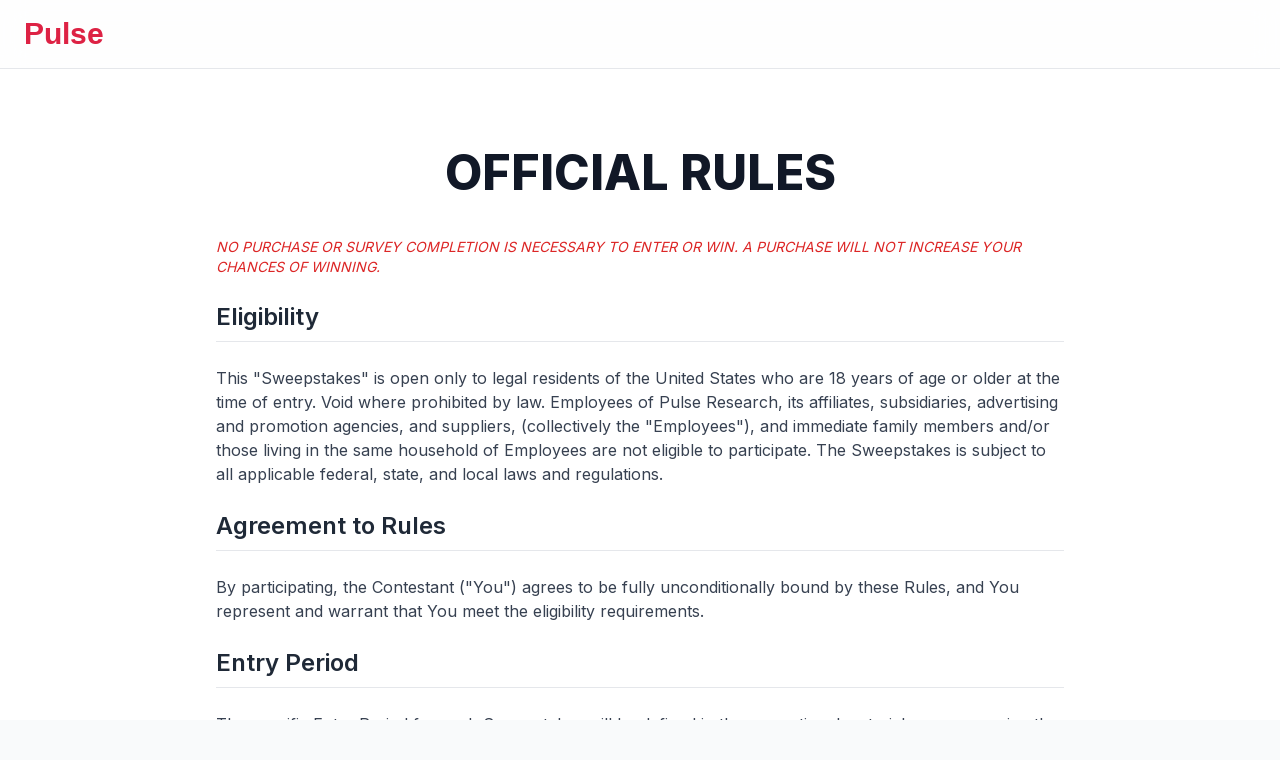

--- FILE ---
content_type: text/html
request_url: https://www.pulseresearch.com/rules/
body_size: 7150
content:
<!DOCTYPE html>
<html lang="en">
<head>
    <meta charset="UTF-8">
    <meta name="viewport" content="width=device-width, initial-scale=1.0">
    <title>Pulse Research for Publishers - Increase Your Ad Sales</title>
    <script src="https://cdn.tailwindcss.com"></script>
    <link rel="preconnect" href="https://fonts.googleapis.com">
    <link rel="preconnect" href="https://fonts.gstatic.com" crossorigin>
    <link href="https://fonts.googleapis.com/css2?family=Inter:wght@400;500;600;700;800&display=swap" rel="stylesheet">
    <!-- Updated Ubuntu font link for better reliability -->
    <link href="https://fonts.googleapis.com/css2?family=Ubuntu:ital,wght@0,300;0,400;0,500;0,700;1,300;1,400;0,500;1,700&display=swap" rel="stylesheet">
    <link rel="stylesheet" href="https://fonts.googleapis.com/css2?family=Material+Symbols+Outlined:opsz,wght,FILL,GRAD@24,400,0,0" />
    <!-- Ensure jQuery is loaded before custom scripts -->
    <script src="https://code.jquery.com/jquery-1.12.4.js"></script>
    <style>
        body {
            font-family: 'Inter', sans-serif;
        }
        /* REVERTED: Changed the hero gradient back to a light blue shade */
        .hero-gradient {
            background: radial-gradient(circle at top left, rgba(29, 78, 216, 0.15), transparent 40%),
                        radial-gradient(circle at bottom right, rgba(29, 78, 216, 0.15), transparent 50%);
        }
        .brand-logo {
            font-family: 'Ubuntu', sans-serif !important; /* Enforced Ubuntu font */
            color: #dd2244;
            font-weight: 400; /* UPDATED: Changed from 500 to 400 for a lighter weight */
        }
    </style>
</head>
<body class="bg-gray-50 text-gray-800">
    <!-- Header -->
    <header class="bg-white/80 backdrop-blur-md sticky top-0 z-50 border-b border-gray-200">
        <div class="container mx-auto px-6 py-4 flex justify-between items-center">
            <h1 class="text-3xl font-bold brand-logo">Pulse</h1>
            <!-- Removed the "Get Member Access" button per request -->
        </div>
    </header>
    <!-- Main Content: Official Rules -->
    <main>
        <section class="py-12 sm:py-20 bg-white">
            <div class="container mx-auto px-6 max-w-4xl">
                <h1 class="text-4xl md:text-5xl font-extrabold text-gray-900 mb-10 text-center">OFFICIAL RULES</h1>

                <div class="text-gray-700 space-y-6 text-base">

                    <!-- Removed [Name of Drawing] -->
                    <p class="italic text-sm text-red-600">
                        NO PURCHASE OR SURVEY COMPLETION IS NECESSARY TO ENTER OR WIN. A PURCHASE WILL NOT INCREASE YOUR CHANCES OF WINNING.
                    </p>

                    <h2 class="text-2xl font-semibold text-gray-800 border-b pb-2">Eligibility</h2>
                    <p>
                        This "Sweepstakes" is open only to legal residents of the United States who are 18 years of age or older at the time of entry. Void where prohibited by law. Employees of Pulse Research, its affiliates, subsidiaries, advertising and promotion agencies, and suppliers, (collectively the "Employees"), and immediate family members and/or those living in the same household of Employees are not eligible to participate. The Sweepstakes is subject to all applicable federal, state, and local laws and regulations.
                    </p>

                    <h2 class="text-2xl font-semibold text-gray-800 border-b pb-2">Agreement to Rules</h2>
                    <p>
                        By participating, the Contestant ("You") agrees to be fully unconditionally bound by these Rules, and You represent and warrant that You meet the eligibility requirements.
                    </p>

                    <h2 class="text-2xl font-semibold text-gray-800 border-b pb-2">Entry Period</h2>
                    <p>
                        The specific Entry Period for each Sweepstakes will be defined in the promotional materials accompanying the survey. All entries must be received by the stated end date and time to be eligible.
                    </p>

                    <h2 class="text-2xl font-semibold text-gray-800 border-b pb-2">How to Enter (Alternative Means of Entry​ AMOE)</h2>
                    <p>
                        There are two (2) ways to enter the Sweepstakes:
                    </p>
                    <!-- RESTRUCTURED: Removed the outermost <ul> and <li> to eliminate the extra bullet point -->
                    <p class="mt-4">
                        <span class="font-semibold block mb-1">A. Survey Entry (Primary Method):</span>
                        Complete the online survey and provide your required contact information (name, phone number) on the entry form located within the promotions for that specific survey.
                    </p>
                    <p class="mt-4">
                        <span class="font-semibold block mb-1">B. Alternative Means of Entry (Mail-in Entry):</span>
                        To enter without completing the survey, hand-print your complete name, complete mailing address, phone number, and email address on a plain 3” x 5” piece of paper. Place the paper in a standard business envelope and mail it to the following address:
                    </p>
                    <div class="bg-gray-100 p-4 mt-2 rounded-lg ml-4 max-w-sm">
                        <p class="font-mono text-sm">Pulse Research</p>
                        <p class="font-mono text-sm">Attn: Sweepstakes Entry</p>
                        <p class="font-mono text-sm">P.O. Box 2884</p>
                        <p class="font-mono text-sm">Portland, OR 97208</p>
                    </div>
                    <p class="pt-2">
                        Each mail-in entry must be mailed in a separate, outer envelope. Mail-in entries must be postmarked within 30 days of the end date of the survey to be eligible. All entries submitted by mail will be given the same odds of winning as online entries.
                    </p>

                    <h2 class="text-2xl font-semibold text-gray-800 border-b pb-2">Prizes</h2>
                    <p>
                        The prize(s) available for the Sweepstakes will be detailed in the accompanying promotional materials. The prize is non-transferable. Any and all prize-related expenses, including without limitation any federal, state, and/or local taxes, shall be the sole responsibility of the Winner. No prize substitutions are allowed, except at the Sponsor's discretion (e.g., substitution of a prize of equal or greater value). Prizes will be distributed within 6-8 weeks after confirmation of eligibility is complete.
                    </p>

                    <h2 class="text-2xl font-semibold text-gray-800 border-b pb-2">Winner Selection and Notification</h2>
                    <p>
                        The Winner will be selected by a random drawing under the supervision of Pulse Research. Potential winner will be notified by email and/or by phone. The potential winner must respond with confirmation within 7 days of notification date or an alternate winner may be selected. After initial confirmation, an Affidavit of Eligibility/Liability will be sent to the potential winner. Pulse Research shall have no liability for a Winner's failure to receive notices due to spam, junk e-mail, or other security settings or for a Winner’s provision of incorrect contact information.
                    </p>
                    
                    <h2 class="text-2xl font-semibold text-gray-800 border-b pb-2">Winners List</h2>
                    <p>
                        The name of the prize winner(s) can be found by sending a self-addressed stamped envelope to: Pulse Research, Attn: Sweepstakes Winners List, P.O. Box 2884, Portland, Oregon 97208. Requests must be received within 30 days after the end of the Sweepstakes Entry Period.
                    </p>

                    <h2 class="text-2xl font-semibold text-gray-800 border-b pb-2">Waiver of Liability and Publicity Release</h2>
                    <p>
                        Entry into this Sweepstakes constitutes permission to the Sponsor and their agencies to use winner's name, address, and/or likeness for purposes of advertising and trade without further compensation, unless prohibited by law. Winners agree to release and hold harmless Pulse Research, its agencies, and employees from injury, death, loss or other liability that may arise from the acceptance or use of any prize or their participation in this Sweepstakes.
                    </p>

                    <h2 class="text-2xl font-semibold text-gray-800 border-b pb-2">Privacy Policy</h2>
                    <p>
                        Any personal information collected (Name, Address, Phone, Email) is used strictly for the purposes of Sweepstakes administration, including winner selection, prize fulfillment, and mandatory regulatory compliance. Your data will not be sold, shared, or rented to third parties for their marketing purposes. By entering, you consent to the use of your data as described herein.
                    </p>

                    <h2 class="text-2xl font-semibold text-gray-800 border-b pb-2">Governing Law and Dispute Resolution</h2>
                    <p>
                        All issues and questions concerning the construction, validity, interpretation, and enforceability of these Official Rules shall be governed by and construed exclusively in accordance with the laws of the State of Oregon. Entrants agree that any legal action arising out of this Sweepstakes shall be filed only in the state or federal courts located in Multnomah County, Oregon. By participating, entrant agrees that any disputes will be resolved individually, without resort to any form of class action.
                    </p>

                    <h2 class="text-2xl font-semibold text-gray-800 border-b pb-2">Intellectual Property</h2>
                    <p>
                        All content, including all survey questions, related to this Sweepstakes is the intellectual property of Pulse Research, Inc. Any unauthorized use of this material will be subject to legal action.
                    </p>
                    
                </div>
            </div>
        </section>
    </main>
    <!-- Footer -->
    <footer class="bg-gray-100 border-t border-gray-200">
        <div class="container mx-auto px-6 py-12">
            <div class="md:flex md:justify-between text-center md:text-left">
                <div class="mb-6 md:mb-0">
                    <h2 class="text-2xl font-bold brand-logo">Pulse</h2>
                    <!-- UPDATED ADDRESS -->
                    <p class="text-gray-500 mt-2">745 NW Hoyt Street #2884</p>
                    <p class="text-gray-500">Portland, Oregon 97208</p>
                </div>
                <div>
                    <!-- CHANGED "Contact Us" to "Contact" -->
                    <h3 class="font-semibold text-gray-800 mb-2">Contact</h3>
                    <p class="text-gray-600">Brian Knapp</p>
                    <p class="text-gray-600">503-781-6873</p>
                    <!-- Footer link color remains red -->
                    <a href="mailto:knapp@pulseresearch.com" class="text-red-600 hover:underline">knapp@pulseresearch.com</a>
                </div>
            </div>
            <div class="mt-8 border-t border-gray-200 pt-8 text-center text-gray-500 text-sm">
                &copy; <span id="year"></span> Pulse Research. All Rights Reserved.
            </div>
        </div>
    </footer>
    <!-- CLEANED UP: Only essential JavaScript remains -->
    <script>
        document.addEventListener('DOMContentLoaded', function() {
            // Set current year in footer
            const yearEl = document.getElementById('year');
            if (yearEl) {
                yearEl.textContent = new Date().getFullYear();
            }
        });
        
        // Placeholder function for the old form logic to prevent errors if external scripts reference it
        function handleFormSubmit(){
            console.log("Form submission is disabled on the Official Rules page.");
        }
    </script>
            <script type="text/javascript">// The following functions (setCookie, postContactToGoogle, postContactToGoogle2)
// are part of the original file structure and are left untouched, 
// though postContactToGoogle2 is a very long, complex function 
// for a different, much larger form.

function setCookie(cname, cvalue, exdays) {
  var d = new Date();
  d.setTime(d.getTime() + (exdays*24*60*60*1000));
  var expires = "expires="+ d.toUTCString();
  document.cookie = cname + "=" + cvalue + ";" + expires + ";path=/";
}

     function postContactToGoogle(){


         var pub_name1 = $("#pub_namef").val();         var corp_group1 = $("#corp_group1").val();         var city1 = $("#cityf").val();         var state1 = $("#statef").val();         var zip1 = $("#zipf").val();         //var circ1 = $("#circf").val();         var pname1 = $("#pnamef").val();         var pemail1 = $("#pemailf").val();         var pphone1 = $("#pphonef").val();

         if ((pub_name1 !== "") && (corp_group1 !== "") && (city1 !== "") && (state1 !== "") && (pname1 !== "") && (pemail1 !== "") && (pphone1 !== "")){

             $.ajax({             // UPDATED URL to use the confirmed working form ID 
                 url: "https://docs.google.com/a/pulseresearch.com/forms/d/1KK98hjfxerwRdxfKbLq5CoTsl9MuEC74fg_pEELQbNc/formResponse",
                 data: {
                      "entry.561324348" : corp_group1,
                      "entry.1163255344" : pub_name1,
                      "entry.730895684" : city1,
                      "entry.427716749" : state1,
                      "entry.1782077609" : zip1,
                      //"entry.572441885" : circ1, 
                      "entry.714256230" : pname1,
                      "entry.1224329493" : pemail1,
                      "entry.507298038" : pphone1,
                 },
                 type: "POST",
                 dataType: "xml",
                 statusCode: {
                     0: function (){
                           $("#name").val("");
                           $("#email").val("");
                           //Success message
                     },
                     200: function (){
                           $("#name").val("");
                           $("#email").val("");
                           //Success Message
                     },
                     400: function (){
                           console.log('failed!');
                     }
                 }
                             }); 
             $('#dialog').dialog('close');
             $('#pub_name').val(pub_name1);
             $('#pub_name2').html(pub_name1);
             $('#city').val(city1);
             $('#corp_group').val(corp_group1);
             $('#state').val(state1);
             $('#zip').val(zip1);
           //  $('#circ').val(circ1);

             $('#pname').val(pname1);
             $('#pemail').val(pemail1);
             $('#pphone').val(pphone1);
         }
         else {
             //Error message
             $("#error").show(500);
             console.log('else');

         }                   
         var username = 'visited';
     setCookie("username", username, 60);
             }                         

                         function postContactToGoogle2(){
         var corp = $("#corp_group").val();
         var pub_name = $("#pub_name").val();
         var street = $("#street").val();
         var city = $("#city").val();
         var state = $("#state").val();
         var zip = $("#zip").val();
         var circ = $("#circ").val();
         var aud_name = $("#aud_name").val();
         var aud_source = $("#aud_source").val();

         var aud1 = $("#aud1").val();
         var aud1_circ = $("#aud1_circ").val();
         var aud2 = $("#aud2").val();
         var aud2_circ = $("#aud2_circ").val();
         var aud3 = $("#aud3").val();
         var aud3_circ = $("#aud3_circ").val();
         var aud4 = $("#aud4").val();
         var aud4_circ = $("#aud4_circ").val();
         var aud1_name = $("#aud1_name").val();
         var aud1_source = $("#aud1_source").val();
         var aud2_name = $("#aud2_name").val();
         var aud2_source = $("#aud2_source").val();
         var aud3_name = $("#aud3_name").val();
         var aud3_source = $("#aud3_source").val();
         var aud4_name = $("#aud4_name").val();
         var aud4_source = $("#aud4_source").val();

         var tmcf = $("#tmcf").val();
         var tmc1_circ = $("#tmc1_circ").val();
         var tmc1_name = $("#tmc1_name").val();
         var tmc1_source = $("#tmc1_source").val();
         var tmc2 = $("#tmc2").val();
         var tmc2_circ = $("#tmc2_circ").val();
         var tmc2_name = $("#tmc2_name").val();
         var tmc2_source = $("#tmc2_source").val();

         var pname = $("#pname").val();
         var pemail = $("#pemail").val();
         var pphone = $("#pphone").val();
         var ptitle = $("#ptitle").val();

         var mf = $("#mf").val();
         var m1_email = $("#m1_email").val();
         var m1_phone = $("#m1_phone").val();
         var m1_title = $("#m1_title").val();
         var m2 = $("#m2").val();
         var m2_email = $("#m2_email").val();
         var m2_phone = $("#m2_phone").val();
         var m2_title = $("#m2_title").val();
         var m3 = $("#m3").val();
         var m3_email = $("#m3_email").val();
         var m3_phone = $("#m3_phone").val();
         var m3_title = $("#m3_title").val();
         var m4 = $("#m4").val();
         var m4_email = $("#m4_email").val();
         var m4_phone = $("#m4_phone").val();
         var m4_title = $("#m4_title").val();

         var sf = $("#sf").val();
         var s1_email = $("#s1_email").val();
         var s1_phone = $("#s1_phone").val();
         var s1_title = $("#s1_title").val();
         var s2 = $("#s2").val();
         var s2_email = $("#s2_email").val();
         var s2_phone = $("#s2_phone").val();
         var s2_title = $("#s2_title").val();
         var s3 = $("#s3").val();
         var s3_email = $("#s3_email").val();
         var s3_phone = $("#s3_phone").val();
         var s3_title = $("#s3_title").val();
         var s4 = $("#s4").val();
         var s4_email = $("#s4_email").val();
         var s4_phone = $("#s4_phone").val();
         var s4_title = $("#s4_title").val();
         var s5 = $("#s5").val();
         var s5_email = $("#s5_email").val();
         var s5_phone = $("#s5_phone").val();
         var s5_title = $("#s5_title").val();
         var s6 = $("#s6").val();
         var s6_email = $("#s6_email").val();
         var s6_phone = $("#s6_phone").val();
         var s6_title = $("#s6_title").val();
         var s7 = $("#s7").val();
         var s7_email = $("#s7_email").val();
         var s7_phone = $("#s7_phone").val();
         var s7_title = $("#s7_title").val();
         var s8 = $("#s8").val();
         var s8_email = $("#s8_email").val();
         var s8_phone = $("#s8_phone").val();
         var s8_title = $("#s8_title").val();
         var s9 = $("#s9").val();
         var s9_email = $("#s9_email").val();
         var s9_phone = $("#s9_phone").val();
         var s9_title = $("#s9_title").val();
         var s10 = $("#s10").val();
         var s10_email = $("#s10_email").val();
         var s10_phone = $("#s10_phone").val();
         var s10_title = $("#s10_title").val();

             $("#thankyou").html('<span style="font-size:1.4em;color:#ff0000;">Thank you from Pulse + LBS!  </span><br/>We are hard at work at creating your account.  Once we have that completed, we will be in touch with you to get you fully up to speed and ready to go to market!');
             $('#details').hide();

             $.ajax({ 
                 // This URL is correct and was preserved
                 url: "https://docs.google.com/a/pulseresearch.com/forms/d/1KK98hjfxerwRdxfKbLq5CoTsl9MuEC74fg_pEELQbNc/formResponse",
                 data: {
                      "entry.1040376759" : corp,
                      "entry.520926851" : pub_name,
                      "entry.1121813729" : street,
                      "entry.1693717983" : city,
                      "entry.1260019401" : state,
                      "entry.964589155" : zip,
                      "entry.2099386320" : circ,
                      "entry.246237490" : aud_name,
                      "entry.884558206" : aud_source,
                      "entry.1186498667" : tmcf,
                      "entry.1208642614" : tmc1_circ,
                      "entry.443083049" : tmc2,
                      "entry.1719401691" : tmc2_circ,
                      "entry.1185711834" : aud1,
                      "entry.1310940845" : aud1_circ,
                      "entry.1537152923" : aud2,
                      "entry.363320883" : aud2_circ,
                      "entry.458111076" : aud3,
                      "entry.52389934" : aud3_circ,
                      "entry.1077987666" : aud4,
                      "entry.416002978" : aud4_circ,
                      "entry.1242267294" : aud1_source,
                      "entry.1172977575" : aud1_name,
                      "entry.1660355963" : aud2_source,
                      "entry.472833758" : aud2_name,
                      "entry.1126496211" : aud3_source,
                      "entry.1538013120" : aud3_name,
                      "entry.1208714887" : aud4_source,
                      "entry.1773062297" : aud4_name,
                      "entry.550982937" : tmc1_source,
                      "entry.678879858" : tmc1_name,
                      "entry.613421922" : tmc2_source,
                      "entry.1368020376" : tmc2_name,
                      "entry.2055703148" : pname, 
                      "entry.1731686103" : pemail, 
                      "entry.274821326" : pphone,
                      "entry.1937308147" : ptitle,
                      "entry.92365903" : mf,
                      "entry.2054602145" : m1_email,
                      "entry.1869035344" : m1_phone,
                      "entry.885045111" : m1_title,
                      "entry.311623172" : m2,
                      "entry.288145001" : m2_email,
                      "entry.1354115188" : m2_phone,
                      "entry.428197425" : m2_title,
                      "entry.14547864" : m3,
                      "entry.1968577190" : m3_email,
                      "entry.773522949" : m3_phone,
                      "entry.96919752" : m3_title,
                      "entry.1343131649" : m4,
                      "entry.1157148880" : m4_email,
                      "entry.2027898946" : m4_phone,
                      "entry.408147602" : m4_title,
                      "entry.1356145052" : sf,
                      "entry.794751696" : s1_email,
                      "entry.1544847599" : s1_phone,
                      "entry.110101795" : s1_title,
                      "entry.292204878" : s2,
                      "entry.558992590" : s2_email,
                      "entry.474985373" : s2_phone,
                      "entry.584836889" : s2_title,
                      "entry.1110302841" : s3,
                      "entry.506891150" : s3_email,
                      "entry.1037068387" : s3_phone,
                      "entry.748644506" : s3_title,
                      "entry.791552105" : s4,
                      "entry.1111093066" : s4_email,
                      "entry.1810510266" : s4_phone,
                      "entry.744244068" : s4_title,
                      "entry.832741288" : s5,
                      "entry.312467997" : s5_email,
                      "entry.929781473" : s5_phone,
                      "entry.1715378032" : s5_title,
                      "entry.1977475844" : s6,
                      "entry.337662864" : s6_email,
                      "entry.1131155873" : s6_phone,
                      "entry.284535447" : s6_title,
                      "entry.272310904" : s7,
                      "entry.1000641601" : s7_email,
                      "entry.1978609835" : s7_phone,
                      "entry.150957086" : s7_title,
                      "entry.486778181" : s8,
                      "entry.1375609055" : s8_email,
                      "entry.2080670184" : s8_phone,
                      "entry.594798403" : s8_title,
                      "entry.1916842642" : s9,
                      "entry.515668578" : s9_email,
                      "entry.41958982" : s9_phone,
                      "entry.1942063308" : s9_title,
                      "entry.1674460483" : s10,
                      "entry.1411595807" : s10_email,
                      "entry.1395456989" : s10_phone,
                      "entry.1514877583" : s10_title,
                 },
                 type: "POST",
                 dataType: "xml",
                 error: function(e) {
                   console.log(e);
                 },
                               });
     }                       

</script>
    <!-- Placed at the end of the document so the pages load faster -->
    <script src="//www.pulseresearch.com/lma/startup/flat-ui/js/bootstrap.min.js"></script>
    <script src="//www.pulseresearch.com/lma/startup/common-files/js/masonry.pkgd.min.js"></script>
    <script src="//www.pulseresearch.com/lma/startup/common-files/js/modernizr.custom.js"></script>
    <script src="//www.pulseresearch.com/lma/startup/common-files/js/page-transitions.js"></script>
    <script src="//www.pulseresearch.com/lma/startup/common-files/js/easing.min.js"></script>
    <script src="//www.pulseresearch.com/lma/startup/common-files/js/startup-kit.js"></script>
</body>
</html>

--- FILE ---
content_type: application/x-javascript
request_url: https://www.pulseresearch.com/lma/startup/common-files/js/startup-kit.js
body_size: 9036
content:
/**
 * JavaScript code for all ui-kit components.
 * Use namespaces.
 */

window.isRetina = (function() {
    var root = ( typeof exports == 'undefined' ? window : exports);
    var mediaQuery = "(-webkit-min-device-pixel-ratio: 1.5),(min--moz-device-pixel-ratio: 1.5),(-o-min-device-pixel-ratio: 3/2),(min-resolution: 1.5dppx)";
    if (root.devicePixelRatio > 1)
        return true;
    if (root.matchMedia && root.matchMedia(mediaQuery).matches)
        return true;
    return false;
})();
//nextOrFirst? prevOrLast?
jQuery.fn.nextOrFirst = function(selector) { var next = this.next(selector); return (next.length) ? next : this.prevAll(selector).last(); }
jQuery.fn.prevOrLast = function(selector){ var prev = this.prev(selector); return (prev.length) ? prev : this.nextAll(selector).last(); }

//preload images
$.fn.preload=function(){this.each(function(){$("<img/>")[0].src=this})}

window.startupKit = window.startupKit || {};

startupKit.hideCollapseMenu = function() {
    $('body > .navbar-collapse').css({
        'z-index': 1
    });
    $('html').removeClass('nav-visible');
    setTimeout(function() {
        $('body > .navbar-collapse').addClass('collapse');
        $('body > .colapsed-menu').removeClass('show-menu');
    }, 400)
}

$(function () {
    $('.page-wrapper, .navbar-fixed-top, .navbar-collapse a, .navbar-collapse button, .navbar-collapse input[type=submit]').on('click', function(e) {
        if($('html').hasClass('nav-visible')) {
            setTimeout(function(){
                startupKit.hideCollapseMenu();
            }, 200)
        }
    });
    $(window).resize(function() {
        if($(window).width() > 965) {
            startupKit.hideCollapseMenu();
        }
    });

    var menuCollapse = $('#header-dockbar > .colapsed-menu').clone(true);
    $('body').append(menuCollapse);

    $('#open-close-menu').on('click', function () {
        if($('html').hasClass('nav-visible')) {
            startupKit.hideCollapseMenu();
        } else {
            $('body > .colapsed-menu').addClass('show-menu');
            if($('#header-dockbar').length) {
                 $('body > .colapsed-menu').css({
                    top: $('#header-dockbar').height()
                });
            }
            setTimeout(function() {
                $('html').addClass('nav-visible');
            }, 1)
        }
    });
    if($('.social-btn-facebook').length){
        $('.social-btn-facebook').sharrre({
            share: {
                facebook: true
            },
            enableHover: false,
            enableCounter: false,
            click: function(api, options){
                api.simulateClick();
                api.openPopup('facebook');
            }
        });
    }

    if($('.social-btn-twitter').length){
        $('.social-btn-twitter').sharrre({
            share: {
                twitter: true
            },
            enableHover: false,
            enableCounter: false,
            buttons: {
                twitter: {
                    via: 'Designmodo',
                    url: false
                }
            },
            click: function(api, options){
                api.simulateClick();
                api.openPopup('twitter');
            }
        });
    }
});

/**
 *  Headers 
 * */
startupKit.uiKitHeader = startupKit.uiKitHeader || {};

startupKit.uiKitHeader._inFixedMode = function(headerClass) {
    var navCollapse = $(headerClass + ' .navbar-collapse').first().clone(true);
    navCollapse.attr('id', headerClass.substr(1));
    $('body').append(navCollapse);

    var fixedNavbar = $('.navbar-fixed-top');
        fixedNavbarHeader = fixedNavbar.closest('header');
        fixedNavbarHeaderClone = fixedNavbarHeader.clone(true);

    if(fixedNavbarHeader.hasClass('fake-header')) {
        var fakeHeader = $('<div class="fake-wrapper-header" style="width: 100%; height: ' + fixedNavbarHeader.outerHeight() + 'px;" />');
    }
    $('body').prepend(fakeHeader);
    $('body').prepend(fixedNavbarHeaderClone);
    fixedNavbarHeader.detach();

    $(headerClass + ' .navbar-toggle').on('click', function() {
        var $this = $(this);
        if($('html').hasClass('nav-visible')) {
            startupKit.hideCollapseMenu();
        } else {
            $('.navbar-collapse#' + headerClass.substr(1)).removeClass('collapse');
            if($('#header-dockbar').length) {
                $('.navbar-collapse#' + headerClass.substr(1)).css({
                    top: $('#header-dockbar').height()
                });
            }
            setTimeout(function() {
                $('html').addClass('nav-visible');
            }, 1)
            setTimeout(function() {
                $('body > .navbar-collapse').css({
                    'z-index': 101
                });
            }, 400)
        }
    });

    if ($(headerClass + ' .navbar').hasClass('navbar-fixed-top')) {
        var s1 = $(headerClass + '-sub'),
            s1StopScroll = s1.outerHeight() - 70,
            antiflickerStopScroll = 70;

        if($(headerClass).outerHeight()>0){
            var antiflickerColor = $(headerClass).css('background-color');
        }else if($(headerClass+'-sub').length > 0){
            var antiflickerColor = $(headerClass+'-sub').css('background-color');
        }else{
            var antiflickerColor='#fff';
        }

        var antiflicker = $('<div class="' + headerClass.slice(1) + '-startup-antiflicker header-antiflicker" style="opacity: 0.0001; position: fixed; z-index: 2; left: 0; top: 0; width: 100%; height: 70px; background-color: '+antiflickerColor+';" />');
        $('body').append(antiflicker);
        var s1FadedEls = $('.background, .caption, .controls > *', s1),
            header = $(headerClass);

        s1FadedEls.each(function() {
            $(this).data('origOpacity', $(this).css('opacity'));
        });

        var headerAniStartPos = s1.outerHeight() - 120, headerAniStopPos = s1StopScroll;

        $(window).scroll(function() {
            var opacity = (s1StopScroll - $(window).scrollTop()) / s1StopScroll;
            opacity = Math.max(0, opacity);

            if ($(window).scrollTop() > s1StopScroll - antiflickerStopScroll) {
                var opacityAntiflicker = (s1StopScroll - $(window).scrollTop()) / antiflickerStopScroll;
                opacityAntiflicker = Math.max(0, opacityAntiflicker);
            } else {
                opacityAntiflicker = 1
            }
            // 0..1

            s1FadedEls.each(function() {
                $(this).css('opacity', $(this).data('origOpacity') * opacity);
            });

            antiflicker.css({
                'background-color': $('.pt-page-current', s1).css('background-color'),
                'opacity': 1.0001 - opacityAntiflicker
            });
            
            var headerZoom = -(headerAniStartPos - $(window).scrollTop()) / (headerAniStopPos - headerAniStartPos);
            headerZoom = 1 - Math.min(1, Math.max(0, headerZoom));
            
            $(window).resize(function(){
               _navbarResize();
            });
            var _navbarResize = function(){
                if($(window).width()<767){
                    $('.navbar', header).css({
                        'top' : -6 + ((20 + 6) * headerZoom)
                    });
                } else if($(window).width()<480){
                    $('.navbar', header).css({
                        'top' : -6 + ((20 + 6) * headerZoom)
                    });
                } else{
                    $('.navbar', header).css({
                        'top' : -6 + ((45 + 6) * headerZoom)
                    });
                }
            };
            
            _navbarResize();
            
            $('.navbar .brand', header).css({
                'font-size' : 18 + ((25 - 18) * headerZoom),
                'padding-top' : 30 + ((23 - 30) * headerZoom)
            });
            $('.navbar .brand img', header).css({
                'width' : 'auto',
                'height' : 25 + ((50 - 25) * headerZoom),
                'margin-top' : -1 + ((-10 + 1) * headerZoom)
            });
            $('.navbar .btn-navbar', header).css({
                'margin-top' : 30 + ((28 - 30) * headerZoom)
            });

            if ($(window).width() > 979) {
                $(headerClass + '.navbar .nav > li > a', header).css({
                    'font-size' : 12 + ((14 - 12) * headerZoom)
                });
            } else {
                $(headerClass + '.navbar .nav > li > a', header).css({
                    'font-size' : ''
                });
            }

        });
    };
};

/* Header 1*/
startupKit.uiKitHeader.header1 = function() {
    var pt = PageTransitions();
    pt.init('#pt-main');
    $('#pt-main .control-prev').on('click', function() {
        pt.gotoPage(5, 'prev');
        return false;
    });
    $('#pt-main .control-next').on('click', function() {
        pt.gotoPage(6, 'next');
        return false;
    });

    startupKit.uiKitHeader._inFixedMode('.header-1');

};

/* Header 2*/
startupKit.uiKitHeader.header2 = function() {
    startupKit.uiKitHeader._inFixedMode('.header-2');
};

/* Header 3*/
startupKit.uiKitHeader.header3 = function() {
    if ($('.header-3 .navbar').hasClass('navbar-fixed-top')) {
        $('.header-3').css('position', 'fixed').addClass('fake-header');
    };
    startupKit.uiKitHeader._inFixedMode('.header-3');
};

/* Header 4*/
startupKit.uiKitHeader.header4 = function() {};

/* Header 5*/
startupKit.uiKitHeader.header5 = function() {

    startupKit.uiKitHeader._inFixedMode('.header-5');
    // PageTransitions
    $(window).resize(function() {
        var maxH = 0;
        $('.header-5-sub .pt-page').css('height', 'auto').each(function() {
            var h = $(this).outerHeight();
            if (h > maxH)
                maxH = h;
        }).css('height', maxH + 'px');
        $('.header-5-sub .page-transitions').css('height', maxH + 'px');
    });
    var pt1 = PageTransitions();
    pt1.init('#h-5-pt-1');

    $('#h-5-pt-1 .pt-control-prev').on('click', function() {
        pt1.gotoPage(5, 'prev');
        return false;
    });

    $('#h-5-pt-1 .pt-control-next').on('click', function() {
        pt1.gotoPage(6, 'next');
        return false;
    });

    var navbar = $('.header-5 .navbar');
    $('.search', navbar).click(function() {
        if (!navbar.hasClass('search-mode')) {
            navbar.addClass('search-mode');
            setTimeout(function() {
                $('header .navbar .navbar-search input[type="text"]').focus();
            }, 1000);
        } else {

        }
        return false;
    });

    $('.close-search', navbar).click(function() {
        navbar.removeClass('search-mode');
        return false;
    });
};

/* Header 6*/
startupKit.uiKitHeader.header6 = function() {
    startupKit.uiKitHeader._inFixedMode('.header-6');
};

/* Header 7*/
startupKit.uiKitHeader.header7 = function() {
    startupKit.uiKitHeader._inFixedMode('.header-7');
    $(window).resize(function() {
        var maxH = 0;
        $('.header-7-sub section').css('height', $(this).height() + 'px').each(function() {
            var h = $(this).outerHeight();
            if (h > maxH)
                maxH = h;
        }).css('height', maxH + 'px');
        $('.header-7-sub .page-transitions').css('height', maxH + 'px');
        var ctrlsHeight = $('.header-7-sub .pt-controls').height();
        $('.header-7-sub .pt-controls').css('margin-top', (-1) * (maxH) / 2 - ctrlsHeight + 'px');
        $('.header-7-sub .pt-controls').css('padding-bottom', (maxH) / 2 - ctrlsHeight + 'px');
    });


    // PageTransitions
    var pt = PageTransitions();
    pt.init('#h-7-pt-main');

    $('.header-7-sub .pt-controls .pt-indicators > *').on('click', function() {

        if ($(this).hasClass('active'))
            return false;

        var curPage = $(this).parent().children('.active').index();
        var nextPage = $(this).index();
        $('.header-7-sub').css('background-color',$('#h-7-pt-main').children('.pt-page').eq(nextPage).find('section').css('background-color'));
        var ani = 5;
        if (curPage < nextPage) {
            ani = 6;
        }

        pt.gotoPage(ani, nextPage);
        $(this).addClass('active').parent().children().not(this).removeClass('active');
        return false;


    });

};

/* Header 8*/
startupKit.uiKitHeader.header8 = function() {
    if ($('.header-8 .navbar').hasClass('navbar-fixed-top')) {
        $('.header-8').css('position', 'fixed').addClass('fake-header');
    };
    startupKit.uiKitHeader._inFixedMode('.header-8');
};

/* Header 9*/
startupKit.uiKitHeader.header9 = function() {

    startupKit.uiKitHeader._inFixedMode('.header-9');

    $(window).resize(function() {
        var h = 0;
        $('body > section:not(.header-9-sub)').each(function() {
            h += $(this).outerHeight();
        });
        $('.sidebar-content').css('height', h + 'px');
    });
};

/* Header 10*/
startupKit.uiKitHeader.header10 = function() {
    if ($('.header-10 .navbar').hasClass('navbar-fixed-top')) {
        $('.header-10').css('position', 'fixed').addClass('fake-header');
    };
    startupKit.uiKitHeader._inFixedMode('.header-10');

    $('.header-10-sub .control-btn').on('click', function() {
        $.scrollTo($(this).closest('section').next(), {
            axis : 'y',
            duration : 500
        });
        return false;
    });
};

/* Header 11*/
startupKit.uiKitHeader.header11 = function() {
    if ($('.header-11 .navbar').hasClass('navbar-fixed-top')) {
        $('.header-11').css('position', 'fixed').addClass('fake-header');
    };
    startupKit.uiKitHeader._inFixedMode('.header-11');

    $(window).resize(function() {
        
        var headerContainer = $('.header-11-sub').not('pre .header-11-sub');
        var player = headerContainer.find('.player');
        if ($(window).width() < 751) {
            headerContainer.find('.signup-form').before(player);
            headerContainer.find('.player-wrapper').hide();
        } else {
            headerContainer.find('.player-wrapper').append(player).show();
        }
    });

};

/* Header 12*/
startupKit.uiKitHeader.header12 = function() {};

/* Header 13*/
startupKit.uiKitHeader.header13 = function() {};

/* Header 14*/
startupKit.uiKitHeader.header14 = function() {};

/* Header 15*/
startupKit.uiKitHeader.header15 = function() {
    if ($('.header-15 .navbar').hasClass('navbar-fixed-top')) {
        $('.header-15').css('position', 'fixed').addClass('fake-header');
    };
    startupKit.uiKitHeader._inFixedMode('.header-15');
};

/* Header 16*/
startupKit.uiKitHeader.header16 = function() {
    startupKit.uiKitHeader._inFixedMode('.header-16');
    var pt = PageTransitions();
    pt.init('#h-16-pt-main');
    $('#h-16-pt-main .pt-control-prev').on('click', function() {
        pt.gotoPage(2, 'prev');
        return false;
    });
    $('#h-16-pt-main .pt-control-next').on('click', function() {
        pt.gotoPage(1, 'next');
        return false;
    });

    $('.header-16-sub .scroll-btn a').on('click', function(e) {
        e.preventDefault();
        $.scrollTo($(this).closest('section').next(), {
            axis : 'y',
            duration : 500
        });
        return false;
    });
    $(window).resize(function() {
        $('.header-16-sub').css('height', $(this).height() + 'px');
    });
    $(window).resize().scroll();
};

/* Header 17*/
startupKit.uiKitHeader.header17 = function() {
    if ($('.header-17 .navbar').hasClass('navbar-fixed-top')) {
        $('.header-17').css('position', 'fixed').addClass('fake-header');
    };
    startupKit.uiKitHeader._inFixedMode('.header-17');
    
    var pt = PageTransitions();
    pt.init('#h-17-pt-1');

    $('.pt-controls .pt-indicators > *').on('click', function() {
        if ($(this).hasClass('active'))
            return false;

        var curPage = $(this).parent().children('.active').index();
        var nextPage = $(this).index();
        var ani = 44;
        if (curPage < nextPage) {
            ani = 45;
        }

        pt.gotoPage(ani, nextPage);
        $(this).addClass('active').parent().children().not(this).removeClass('active');
        return false;
    });

    $(window).resize(function() {
        $('.header-17-sub .page-transitions').each(function() {
            var maxH = 0;
            $('.pt-page', this).css('height', 'auto').each(function() {
                var h = $(this).outerHeight();
                if (h > maxH)
                    maxH = h;
            }).css('height', maxH + 'px');
            $(this).css('height', maxH + 'px');
            if(!$(this).hasClass('calculated')){
                $(this).addClass('calculated');
            }
        });
    });

};

/* Header 18*/
startupKit.uiKitHeader.header18 = function() {
    $(window).resize(function() {
        maxH = $(window).height(); 
        $('.header-18 .page-transitions').css('height', maxH + 'px');
    });

    // PageTransitions
    var pt = PageTransitions();
    pt.init('#h-18-pt-main');

    $('.header-18 .pt-control-prev').on('click', function() {
        pt.gotoPage(5, 'prev');
        return false;
    });

    $('.header-18 .pt-control-next').on('click', function() {
        pt.gotoPage(6, 'next');
        return false;
    });

};

/* Header 19*/
startupKit.uiKitHeader.header19 = function() {
    startupKit.uiKitHeader._inFixedMode('.header-19');
};

/* Header 20*/
startupKit.uiKitHeader.header20 = function() {
    if ($('.header-20 .navbar').hasClass('navbar-fixed-top')) {
        $('.header-20').css('position', 'fixed').addClass('fake-header');
    };
    startupKit.uiKitHeader._inFixedMode('.header-20');
};

/* Header 21*/
startupKit.uiKitHeader.header21 = function() {
    startupKit.uiKitHeader._inFixedMode('.header-21');
    maxH = $(window).height();
    if($('.navbar-fixed-top').length!=0){
        maxH = maxH - $('.navbar-fixed-top').outerHeight();
    }
    if($('.header-21').length!=0){
        maxH = maxH - $('.header-21').outerHeight();
    }
    if((maxH / 90) < 3){
        $('.header-21-sub .control-btn').css('bottom', 0);
    }
    $('.header-21-sub').height(maxH);

    $('.header-21-sub .control-btn').on('click', function() {
        $.scrollTo($(this).closest('section').next(), {
            axis : 'y',
            duration : 500
        });
        return false;
    });

};

/* Header 22*/
startupKit.uiKitHeader.header22 = function() {
    if ($('.header-22 .navbar').hasClass('navbar-fixed-top')) {
        $('.header-22').css('position', 'fixed').addClass('fake-header');
    };
    startupKit.uiKitHeader._inFixedMode('.header-22');
};

/* Header 23*/
startupKit.uiKitHeader.header23 = function() {

    startupKit.attachBgVideo();
    startupKit.uiKitHeader._inFixedMode('.header-23');

    $('body').prepend($('.mask, .popup-video').not('pre .mask, pre .popup-video'));
    $('header-23 .mask, header-23 .popup-video').not('pre .mask, pre .popup-video').detach();

    var iframe = $('#pPlayer')[0];
    var player = $f(iframe);
    player.addEvent('ready', function() {});

    function addEvent(element, eventName, callback) {
        if (element.addEventListener) {
            element.addEventListener(eventName, callback, false);
        } else {
            element.attachEvent(eventName, callback, false);
        }
    }

    $('#play').on('click', function(evt) {
        evt.preventDefault();
        $('.popup-video').addClass('shown');
        $('.popup-video, .mask').fadeIn('slow', function() {
            player.api('play')
        });
        $('.mask').on('click', function() {
            player.api('pause');
            $('.popup-video, .mask').fadeOut('slow', function() {
                $('.popup-video').removeClass('shown');
            });
        });
    });
};

var isMobile = {
    Android: function() {
        return navigator.userAgent.match(/Android/i);
    },
    BlackBerry: function() {
        return navigator.userAgent.match(/BlackBerry/i);
    },
    iOS: function() {
        return navigator.userAgent.match(/iPhone|iPad|iPod/i);
    },
    Opera: function() {
        return navigator.userAgent.match(/Opera Mini/i);
    },
    Windows: function() {
        return navigator.userAgent.match(/IEMobile/i);
    },
    any: function() {
        return (isMobile.Android() || isMobile.BlackBerry() || isMobile.iOS() || isMobile.Opera() || isMobile.Windows());
    }
};

/* Video background  */
startupKit.attachBgVideo = function() {
    var videBgDiv = $('#bgVideo');
    if (!isMobile.any() && videBgDiv) {
        var videobackground = new $.backgroundVideo(videBgDiv, {
            "holder": "#bgVideo",
            "align" : "centerXY",
            "path" : "video/",
            "width": 854,
            "height": 480,
            "filename" : "preview",
            "types" : ["mp4", "ogg", "webm"]
        });
    }
}


/**
 *  Contents 
 * */

startupKit.uiKitContent = startupKit.uiKitContent || {};


/* Content 1*/
startupKit.uiKitContent.content1 = function() {};

/* Content 2*/
startupKit.uiKitContent.content2 = function() {};

/* Content 3*/
startupKit.uiKitContent.content3 = function() {};

/* Content 4*/
startupKit.uiKitContent.content4 = function() {};

/* Content 5*/
startupKit.uiKitContent.content5 = function() {};

/* Content 6*/
startupKit.uiKitContent.content6 = function() {};

/* Content 7*/
startupKit.uiKitContent.content7 = function() {
    
    (function(el) {
        if (el.length != 0) {
            $('img:first-child', el).css('left', '-29.7%');
            $(window).resize(function() {
                if (!el.hasClass('ani-processed')) {
                    el.data('scrollPos', el.offset().top - $(window).height() + el.outerHeight());
                }
            }).scroll(function() {
                if (!el.hasClass('ani-processed')) {
                    if ($(window).scrollTop() >= el.data('scrollPos')) {
                        el.addClass('ani-processed');
                        $('img:first-child', el).animate({
                            left : 0
                        }, 500);
                    }
                }
            });

        }

    })($('.screen'));

    
    

};

/* Content 8*/
startupKit.uiKitContent.content8 = function() {};

/* Content 9*/
startupKit.uiKitContent.content9 = function() {};

/* Content 10*/
startupKit.uiKitContent.content10 = function() {};

/* Content 11*/
startupKit.uiKitContent.content11 = function() {};

/* Content 12*/
startupKit.uiKitContent.content12 = function() {};

/* Content 13*/
startupKit.uiKitContent.content13 = function() {};

/* Content 14*/
startupKit.uiKitContent.content14 = function() {};

/* Content 15*/
startupKit.uiKitContent.content15 = function() {};

/* Content 16*/
startupKit.uiKitContent.content16 = function() {
    
    $('.content-16 .control-btn').on('click', function() {
        $.scrollTo($(this).closest('section').next(), {
            axis : 'y',
            duration : 500
        });
        return false;
    });

};

/* Content 17*/
startupKit.uiKitContent.content17 = function() {

    // Carousel auto height
    $(window).resize(function() {
        $('#c-17_myCarousel').each(function() {
            var maxH = 0;
            $('.item', this).each(function() {
                var h = $(this).outerHeight();
                if (h > maxH)
                    maxH = h;
            });
            $('#c-17_myCarousel .carousel-inner', this).css('height', maxH + 'px');
        });
    });

    // Carousel start
    $('#c-17_myCarousel').carousel({
        interval : 4000
    });

};

/* Content 18*/
startupKit.uiKitContent.content18 = function() {

    // Carousel auto height
    $(window).resize(function() {
        $('#c-18_myCarousel').each(function() {
            var maxH = 0;
            $('.item', this).each(function() {
                var h = $(this).outerHeight();
                if (h > maxH)
                    maxH = h;
            });
            $('.carousel-inner', this).css('height', maxH + 'px');
        });
    });

    $('#c-18_myCarousel').bind('slid.bs.carousel', function() {
        $('.carousel-control', this).removeClass('disabled').attr('href', '#c-18_myCarousel');
        if ($('.item.active', this).index() == 0) {
            $('.carousel-control.left', this).addClass('disabled').attr('href', '#');
        } else if ($('.item.active', this).index() == ($('.item', this).length - 1)) {
            $('.carousel-control.right', this).addClass('disabled').attr('href', '#');
        }
    });

};

/* Content 19*/
startupKit.uiKitContent.content19 = function() {};

/* Content 20*/
startupKit.uiKitContent.content20 = function() {};

/* Content 21*/
startupKit.uiKitContent.content21 = function() {

    $(window).resize(function() {
        $('.content-21 .features').each(function() {
            var maxH = 0;
            $('.features-body', this).css('height', 'auto').each(function() {
                var h = $(this).outerHeight();
                if (h > maxH)
                    maxH = h;
            }).css('height', maxH + 'px');
            $('.features-bodies', this).css('height', maxH + 'px');
            if(!$('.features-bodies', this).hasClass('calculated')){
                $('.features-bodies', this).addClass('calculated');
            }
        });
    });

    $('.content-21 .features .features-header .box').click(function() {
        $(this).addClass('active').parent().children().not(this).removeClass('active');
        $(this).closest('.features').find('.features-body').removeClass('active').eq($(this).index()).addClass('active');
        return false;
    });

};

/* Content 22*/
startupKit.uiKitContent.content22 = function() {

    (function(el) {
        if (isRetina) {
            $('.img img', el).each(function() {
                $(this).attr('src', $(this).attr('src').replace(/.png/i, '@2x.png'));
            });
        }

        $(window).resize(function() {
            if (!el.hasClass('ani-processed')) {
                el.data('scrollPos', el.offset().top - $(window).height() + el.outerHeight() - parseInt(el.css('padding-bottom'), 10));
            }
        }).scroll(function() {
            if (!el.hasClass('ani-processed')) {
                if ($(window).scrollTop() >= el.data('scrollPos')) {
                    el.addClass('ani-processed');
                }
            }
        });
    })($('.content-22'));

};
/* Content 23*/
startupKit.uiKitContent.content23 = function() {

    $('.content-23 .control-btn').on('click', function() {
        $.scrollTo($(this).closest('section').next(), {
            axis : 'y',
            duration : 500
        });
        return false;
    });

};
/* Content 24*/
startupKit.uiKitContent.content24 = function() {

    $(window).resize(function() {
        $('.content-24 .features').each(function() {
            var maxH = 0;
            $('.features-body', this).css('height', 'auto').each(function() {
                var h = $(this).outerHeight();
                if (h > maxH)
                    maxH = h;
            }).css('height', maxH + 'px');
            $('.features-bodies', this).css('height', maxH + 'px');
        });
    });

    $('.content-24 .features .features-header .box').click(function() {
        $(this).addClass('active').parent().children().not(this).removeClass('active');
        $(this).closest('.features').find('.features-body').removeClass('active').eq($(this).index()).addClass('active');
        return false;
    });

};
/* Content 25*/
startupKit.uiKitContent.content25 = function() {

    if ((!document.implementation.hasFeature("http://www.w3.org/TR/SVG11/feature#Image", "1.1")) || (window.mobile)) {
        $('.svg').remove();
        $('.nosvg').attr('style', 'display:block;');
    }

    (function(el) {
        el.css('opacity', 0);
        $svg = $('#spaceship', el);
        $('#rocket-raw', $svg).attr('transform', 'translate(-100,100)');
        $('#rocketmask1', $svg).attr('transform', 'translate(100,-100)');

        $(window).resize(function() {
            if (!el.hasClass('ani-processed')) {
                el.data('scrollPos', el.offset().top - $(window).height() + el.outerHeight());
            }
            var svg = $('.content-25 .svg');
            var nosvg = $('.content-25 .nosvg');
            $('.content-25 .col-sm-6:nth-child(2)').show();
            $('.content-25 .col-sm-6:nth-child(2)').append(nosvg);
        }).scroll(function() {
            if (!el.hasClass('ani-processed')) {
                if ($(window).scrollTop() >= el.data('scrollPos')) {
                    el.addClass('ani-processed');
                    el.animate({
                        opacity : 1
                    }, 600);
                    $('#rocket-raw, #rocketmask1', $svg).clearQueue().stop().animate({
                        svgTransform : 'translate(0,0)'
                    }, {
                        duration : 800,
                        easing : "easeInOutQuad"
                    });
                }
            }
        });
    })($('.content-25 .col-sm-6 + .col-sm-6'));

};
/* Content 26*/
startupKit.uiKitContent.content26 = function() {};

/* Content 27*/
startupKit.uiKitContent.content27 = function() {
    if ((!document.implementation.hasFeature("http://www.w3.org/TR/SVG11/feature#Image", "1.1")) || (window.mobile)) {
        $('.svg').remove();
        $('.nosvg').attr('style', 'display:block;');
    }

    $(window).resize(function() {
        var svg = $('.content-27 .svg');
        var nosvg = $('.content-27 .nosvg');
        $('.content-27 .col-sm-4:first-child').show();
        $('.content-27 .col-sm-4:first-child').append(nosvg);
    });
};
/* Content 28*/
startupKit.uiKitContent.content28 = function() {};
/* Content 29*/
startupKit.uiKitContent.content29 = function() {};
/* Content 30*/
startupKit.uiKitContent.content30 = function() {

    $(window).resize(function() {
        var boxes = $('.content-30 .col-sm-3');
        for (var t = 0; t <= boxes.length; t++) {
            var descTop = $(boxes[t]).find('.description-top');
            if ($(window).width() <= 480) {
                $(boxes[t]).find('.img').after(descTop);

            } else {
                $(boxes[t]).find('.img').before(descTop);
            }
        }
    });

};
/* Content 31*/
startupKit.uiKitContent.content31 = function() {
    (function(el) {
        $(window).scroll(function() {
            if ($(window).width() > 480) {
                $('.row', el).each(function(idx) {
                    if ($(window).scrollTop() >= ($(this).offset().top - $(window).height() + $(window).height() / 2 + 100)) {
                        $(this).addClass('active');
                    } else {
                        $(this).removeClass('active');
                    }
                });
            }
        });
        $(window).resize(function() {
            $('.page-transitions', el).each(function() {
                var maxH = 0;
                $('.pt-page', this).css('height', 'auto').each(function() {
                    var h = $(this).outerHeight();
                    if (h > maxH)
                        maxH = h;
                }).css('height', maxH + 'px');
                $(this).css('height', maxH + 'px');
            });
        });
        $('.page-transitions', el).each(function() {
            var pt = PageTransitions();
            pt.init(this);

            $('.pt-control-prev', this).on('click', function() {
                pt.gotoPage(68, 'prev');
                return false;
            });

            $('.pt-control-next', this).on('click', function() {
                pt.gotoPage(68, 'next');
                return false;
            });
        });
    })($('.content-31'));
};

/* Content 32*/
startupKit.uiKitContent.content32 = function() {}

/* Content 33*/
startupKit.uiKitContent.content33 = function() {}

/* Content 34*/
startupKit.uiKitContent.content34 = function() {
    $(window).resize(function() {
        var maxH = 0;
        $('.content-34 section').each(function() {
            var h = $(this).outerHeight();
            if (h > maxH)
                maxH = h;
        });
        $('.content-34 .page-transitions').css('height', maxH + 'px');
        var ctrlsHeight = $('.content-34 .pt-controls').height();
        $('.content-34 .pt-controls').css('margin-top', (-1) * ctrlsHeight / 2 + 'px');
    });
    // PageTransitions
    var pt = PageTransitions();
    pt.init('#content-34-pt-main');
    $('.content-34 .pt-controls .pt-indicators > *').on('click', function() {
        if ($(this).hasClass('active'))
            return false;
        var curPage = $(this).parent().children('.active').index();
        var nextPage = $(this).index();
        var ani = 5;
        if (curPage < nextPage) {
            ani = 6;
        }
        pt.gotoPage(ani, nextPage);
        $(this).addClass('active').parent().children().not(this).removeClass('active');        
        return false;
    });
}

/* Content 35*/
startupKit.uiKitContent.content35 = function() {
    if($(".content-35-slider").length) {
        $('.content-35-slider').bxSlider({
            'controls': false,
            'pagerCustom': '.content-35-customPager',
            'adaptiveHeight': true,
            'infiniteLoop': false
        });
    }
    var pager = $('.content-35-customPager');
    pager.find($('.menuicon')).on('mouseenter', function(){
        $(this).parent().addClass('showmenu');
    })
    pager.on('mouseleave', function(){
        $(this).removeClass('showmenu');
    })
    pager.find($('.menuicon')).on('click', function(){
        var menu = $(this).parent();
        if(menu.hasClass('showmenu')) {
            menu.removeClass('showmenu');
        } else {
            menu.addClass('showmenu');
        }
    })
}

/* Content 36*/
startupKit.uiKitContent.content36 = function() {}
/* Content 37*/
startupKit.uiKitContent.content37 = function() {}
/* Content 38*/
startupKit.uiKitContent.content38 = function() {
    //samples grid
    var samplesGrid = $('.samples-grid');
    setTimeout(function () {
        samplesGrid.masonry({itemSelector: '.sample-box'});
    }, 3000);

    //show images on scroll
    if (!isMobile.any()) {
        $(document).scroll(function () {
            var samples = $('.samples-holder');
            var samplesCont = samples.offset();
            var scrollTop = $(document).scrollTop();
            if (scrollTop >= samplesCont.top - $(window).height() + 200) {
                samplesGrid.masonry({itemSelector: '.sample-box'})
            }

            //samples
            if ($(document).scrollTop() >= samplesCont.top - $(window).height() / 2) {
                if (!$('.samples-holder').hasClass('shown')) {
                    if (!isMobile.any()) {
                        addSamplesInt = setInterval(function () {
                            var elements = $('.sample-box:not(.visible)');
                            var random = Math.round(Math.random() * elements.size());
                            var el = elements.eq(random);
                            el.addClass('visible');
                            if (elements.size() == 0) {
                                clearInterval(addSamplesInt);
                            }
                        }, 50);
                    }
                    $('.samples-holder').addClass('shown');
                }
            }
        });
    }
    else{
        $('.samples-holder').addClass('shown');
        $('.sample-box').addClass('visible');
    }
    //can I see the real pixels?
    $('.samples-holder img').click(function () {
        var imgsrc = $(this).attr('src');
        var file = imgsrc.split('/');
        var filename = file[file.length - 1];
        var structure = $(this).data('structure');
        var path = imgsrc.split('/' + filename);
        path = path[0];
        showLargeImage(filename, path + '-large/', $(this), 'next', structure);
    });

    if (window.location.hash.indexOf(".samples-holder") != -1) {
        var id = window.location.hash;
        $(id).click();
    }

    $(document).keydown(function (e) {
        if (e.keyCode == 37) {
            $('.largeScreenshots .prev').click();
            return false;
        }
        if (e.keyCode == 39) {
            $('.largeScreenshots .next').click();
            return false;
        }
        if (e.keyCode == 38) {
            $('.largeScreenshots').clearQueue().animate({ scrollTop: $('.largeScreenshots').scrollTop() - 500 + "px"}, 250);
            return false;
        }
        if (e.keyCode == 40) {
            $('.largeScreenshots').clearQueue().animate({ scrollTop: $('.largeScreenshots').scrollTop() + 500 + "px"}, 250);
            return false;
        }
        if (e.keyCode == 27) {
            $('.close').click();
            return false;
        }
    });

    function showLargeImage(file, prefix, obj, direction, structure) {

        //dark screen, add elements
        if (!$('body').hasClass('largescreenshotsopened')) {
            $('body').addClass('noscroll').addClass('largescreenshotsopened').append('<div class="largeScreenshots"><div class="picHolder"><h1></h1><span></span><div class="imgHolder"><img/></div></div><div class="prev"></div><div class="next"></div><div class="close"></div></div>');
            $('.largeScreenshots .close, .largeScreenshots span').click(function (e) {
                $('body').removeClass('noscroll').removeClass('largescreenshotsopened');
                $('.largeScreenshots').remove();
                window.location.hash = "/";
            });
        }

        //show me the image
        $('.largeScreenshots .imgHolder img').attr('src', prefix + file);
        $('.largeScreenshots .imgHolder img').ready(function (e) {
            $('.largeScreenshots').scrollTop(0);
            $('.largeScreenshots .imgHolder img');
            $('.largeScreenshots h1').text(obj.attr('alt'));

            window.location.hash=obj.attr('id');

            var speed = '0.75s cubic-bezier(.27,1.64,.32,.95)';
            $('.picHolder, .picHolder h1').css('-webkit-animation', direction + " " + speed).css('-moz-animation', direction + " " + speed).css('-ms-animation', direction + " " + speed).css("-o-animation", direction + " " + speed).css("animation", direction + " " + speed);
            setTimeout(function () {
                $('.picHolder, .picHolder h1').removeAttr('style');
            }, 750);
        });

        //set nice position for arrows

        function setNicePosition(){
            var p = $(".largeScreenshots .picHolder");
            var position = p.position();
            var size = $('.largeScreenshots img').outerHeight();
            var scrolltop = $(".largeScreenshots").scrollTop()
            if (position.top+192> 0) {
                $('.largeScreenshots .prev, .largeScreenshots .next').css('top', position.top+192).css('height', $(window).height() - position.top  - 192);
            } else if (scrolltop + $(window).height() > size+192+36) {
                var posFromBottom = (scrolltop + $(window).height()) - (size+192+36);
                $('.largeScreenshots .prev, .largeScreenshots .next').css('top', 0).css('height', $(window).height()-posFromBottom);
            } else {
                $('.largeScreenshots .prev, .largeScreenshots .next').css('top', 0).css('height', $(window).height());
            }
        }
        setNicePosition()

        $('.largeScreenshots').scroll(function () {
            setNicePosition();
        });

        //preload pics
        var newObj = obj.parent().nextOrFirst('.samples-holder .sample-box').find('img');
        var imgsrc = newObj.attr('src');
        var file = imgsrc.split('/');
        var filename = file[file.length - 1];
        var path = imgsrc.split('/' + filename);
        path = path[0];
        $([path + '-large/' + filename]).preload();

        var newObj = obj.parent().prevOrLast('.samples-holder .sample-box').find('img');
        var imgsrc = newObj.attr('src');
        var file = imgsrc.split('/');
        var filename = file[file.length - 1];
        var path = imgsrc.split('/' + filename);
        path = path[0];
        $([path + '-large/' + filename]).preload();

        //get next picure and show next
        $('.largeScreenshots .prev,.largeScreenshots .next, .largeScreenshots .imgHolder img').unbind();
        setTimeout(function () {
            $('.largeScreenshots .prev').click(function () {
                var newObj = obj.parent().prevOrLast('.samples-holder .sample-box').find('img');
                var structure = obj.data('structure');
                var imgsrc = newObj.attr('src');
                var file = imgsrc.split('/');
                var filename = file[file.length - 1];
                var path = imgsrc.split('/' + filename);
                path = path[0];

                showLargeImage(filename, path + '-large/', newObj, "prev",structure);
            });

            $('.largeScreenshots .next, .largeScreenshots .imgHolder img').click(function () {

                var newObj = obj.parent().nextOrFirst('.samples-holder .sample-box').find('img');
                var structure = newObj.data('structure');
                var imgsrc = newObj.attr('src');
                var file = imgsrc.split('/');
                var filename = file[file.length - 1];
                var path = imgsrc.split('/' + filename);
                path = path[0];

                showLargeImage(filename, path + '-large/', newObj, "next",structure);
            });
        },750);

        //add swipe gesture for mobile
         if (isMobile.any()){
             $('.largeScreenshots .imgHolder img').touchwipe({
                  wipeLeft: function() { $('.largeScreenshots .next').click(); },
                 wipeRight: function(){ $('.largeScreenshots .prev').click(); },
                 min_move_x: 20,
                  min_move_y: 20,
                 preventDefaultEvents: false
             });
         }
    }
};


/**
 * Blogs 
 */

startupKit.uiKitBlog = startupKit.uiKitBlog || {};

/* Blog 1*/
startupKit.uiKitBlog.blog1 = function() {

    $(window).resize(function() {
        $('.page-transitions').each(function() {
            var maxH = 0;
            $('.pt-page', this).css('height', 'auto').each(function() {
                var h = $(this).outerHeight();
                if (h > maxH)
                    maxH = h;
            }).css('height', maxH + 'px');
            $(this).css('height', maxH + 'px');
        });
    });

    var pt1 = PageTransitions();
    pt1.init($('#b1-pt-1'));

    $('#b1-pt-1 .pt-control-prev').on('click', function() {
        pt1.gotoPage(28, 'prev');
        return false;
    });

    $('#b1-pt-1 .pt-control-next').on('click', function() {
        pt1.gotoPage(29, 'next');
        return false;
    });

};

/* Blog 2*/
startupKit.uiKitBlog.blog2 = function() {};
/* Blog 3*/
startupKit.uiKitBlog.blog3 = function() {};
/* Blog 4*/
startupKit.uiKitBlog.blog4 = function() {};
/* Blog 5*/
startupKit.uiKitBlog.blog5 = function() {

    var pt2 = PageTransitions();
    pt2.init($('#b5-pt-2'));

    $('#b5-pt-2 .pt-control-prev').on('click', function() {
        pt2.gotoPage(28, 'prev');
        return false;
    });

    $('#b5-pt-2 .pt-control-next').on('click', function() {
        pt2.gotoPage(29, 'next');
        return false;
    });

};

/**
 * Crews 
 */

startupKit.uiKitCrew = startupKit.uiKitCrew ||
function() {
    $('.member .photo img').each(function() {
        $(this).hide().parent().css('background-image', 'url("' + this.src + '")');
    });
};


/**
 * Projects 
 */
startupKit.uiKitProjects = startupKit.uiKitProjects || {};

/* project-1 */
startupKit.uiKitProjects.project1 = function() {};

/* project-2 */
startupKit.uiKitProjects.project2 = function() {};

/* project-3 */
startupKit.uiKitProjects.project3 = function() {};

/* project-4 */
startupKit.uiKitProjects.project4 = function() {
    $('.overlay').on('hover', function() {
        $(this).closest('.project').find('.name').toggleClass('hover');
    });
};



/**
 * Footers 
 */
startupKit.uiKitFooter = startupKit.uiKitFooter || {};

/* Footer 1*/
startupKit.uiKitFooter.footer1 = function() {};

/* Footer 2*/
startupKit.uiKitFooter.footer2 = function() {};

/* Footer 3*/
startupKit.uiKitFooter.footer3 = function() {};

/* Footer 4*/
startupKit.uiKitFooter.footer4 = function() {};

/* Footer 5*/
startupKit.uiKitFooter.footer5 = function() {};

/* Footer 6*/
startupKit.uiKitFooter.footer6 = function() {};

/* Footer 7*/
startupKit.uiKitFooter.footer7 = function() {};

/* Footer 8*/
startupKit.uiKitFooter.footer8 = function() {};

/* Footer 9*/
startupKit.uiKitFooter.footer9 = function() {};

/* Footer 10*/
startupKit.uiKitFooter.footer10 = function() {};

/* Footer 11*/
startupKit.uiKitFooter.footer11 = function() {};

/* Footer 12*/
startupKit.uiKitFooter.footer12 = function() {};

/* Footer 13*/
startupKit.uiKitFooter.footer13 = function() {};

/* Footer 14*/
startupKit.uiKitFooter.footer14 = function() {};

/* Footer 15*/
startupKit.uiKitFooter.footer15 = function() {};


/** 
 * Global part of startup-kit
 * */
(function($) {
    $(function() {
        /* implementing headers */
        for (header in startupKit.uiKitHeader) {
            headerNumber = header.slice(6);
            if (jQuery('.header-' + headerNumber).length != 0) {
                startupKit.uiKitHeader[header]();
            };
        }

        /* implementing contents */
        for (content in startupKit.uiKitContent) {
            contentNumber = content.slice(7);
            if (jQuery('.content-' + contentNumber).length != 0) {
                startupKit.uiKitContent[content]();
            };
        }
        
        /* implementing blogs */
        for (blog in startupKit.uiKitBlog) {
            blogNumber = blog.slice(4);
            if (jQuery('.blog-' + blogNumber).length != 0) {
                startupKit.uiKitBlog[blog]();
            };
        }
        
        /* implementing projects */
        for (project in startupKit.uiKitProjects) {
            projectNumber = project.slice(7);
            if (jQuery('.projects-' + projectNumber).length != 0) {
                startupKit.uiKitProjects[project]();
            };
        }

        /* implementing crew */
        startupKit.uiKitCrew();

        /* implementing footers */
        for (footer in startupKit.uiKitFooter) {
            footerNumber = footer.slice(6);
            if (jQuery('.footer-' + footerNumber).length != 0) {
                startupKit.uiKitFooter[footer]();
            };
        }
    
        /* function on load */
        $(window).load(function() {
            $('html').addClass('loaded');
            $(window).resize();
        });

        /* ie fix images */
        if (/msie/i.test(navigator.userAgent)) {
            $('img').each(function() {
                $(this).css({
                    width : $(this).attr('width') + 'px',
                    height : 'auto'
                });
            });
        }

        // Focus state for append/prepend inputs
        $('.input-prepend, .input-append').on('focus', 'input', function() {
            $(this).closest('.control-group, form').addClass('focus');
        }).on('blur', 'input', function() {
            $(this).closest('.control-group, form').removeClass('focus');
        });

        // replace project img to background-image
        $('.project .photo img').each(function() {
            $(this).hide().parent().css('background-image', 'url("' + this.src + '")');
        });

        // Tiles
        var tiles = $('.tiles');

        // Tiles phone mode
        $(window).resize(function() {
            if ($(this).width() < 768) {
                if (!tiles.hasClass('phone-mode')) {
                    $('td[class*="tile-"]', tiles).each(function() {
                        $('<div />').addClass(this.className).append($(this).contents()).appendTo(tiles);
                    });

                    tiles.addClass('phone-mode');
                }
            } else {
                if (tiles.hasClass('phone-mode')) {
                    $('> [class*="tile-"]', tiles).each(function(idx) {
                        $('td[class*="tile-"]', tiles).eq(idx).append($(this).contents());
                        $(this).remove();
                    });

                    tiles.removeClass('phone-mode');
                }
            }
        });

        tiles.on('mouseenter', '[class*="tile-"]', function() {
            $(this).removeClass('faded').closest('.tiles').find('[class*="tile-"]').not(this).addClass('faded');
        }).on('mouseleave', '[class*="tile-"]', function() {
            $(this).closest('.tiles').find('[class*="tile-"]').removeClass('faded');
        });
        
        
    });
    //add some smooth for scroll


})(jQuery);
//swipe
(function($){$.fn.touchwipe=function(settings){var config={min_move_x:20,min_move_y:20,wipeLeft:function(){},wipeRight:function(){},wipeUp:function(){},wipeDown:function(){},preventDefaultEvents:true};if(settings)$.extend(config,settings);this.each(function(){var startX;var startY;var isMoving=false;function cancelTouch(){this.removeEventListener('touchmove',onTouchMove);startX=null;isMoving=false}function onTouchMove(e){if(config.preventDefaultEvents){e.preventDefault()}if(isMoving){var x=e.touches[0].pageX;var y=e.touches[0].pageY;var dx=startX-x;var dy=startY-y;if(Math.abs(dx)>=config.min_move_x){cancelTouch();if(dx>0){config.wipeLeft();e.preventDefault()}else{config.wipeRight();e.preventDefault()}}else if(Math.abs(dy)>=config.min_move_y){cancelTouch();if(dy>0){config.wipeDown()}else{config.wipeUp()}}}}function onTouchStart(e){if(e.touches.length==1){startX=e.touches[0].pageX;startY=e.touches[0].pageY;isMoving=true;this.addEventListener('touchmove',onTouchMove,false)}}if('ontouchstart'in document.documentElement){this.addEventListener('touchstart',onTouchStart,false)}});return this}})(jQuery);
